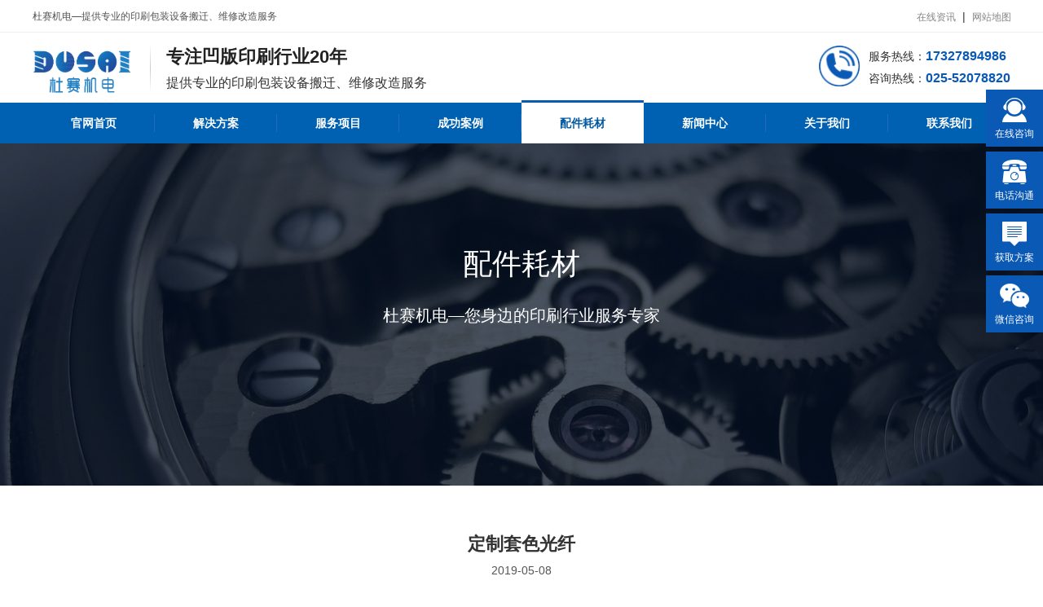

--- FILE ---
content_type: text/html; charset=utf-8
request_url: http://www.dusei.com.cn/product/index/id/29.html
body_size: 3519
content:
<!DOCTYPE HTML>
<html>
<head>
	<meta charset="UTF-8">
<title>定制套色光纤-凹版印刷机维修|凹版印刷机保养|凹版印刷机搬迁|南京杜赛机电设备有限公司</title>
<meta name="keywords" content='凹版印刷机,凹版印刷机维修,凹版印刷机保养,凹版印刷机搬迁,复合机维修,复合机改造,淋膜机维修,淋膜机改造'>
<meta name="description" content="南京杜赛机电专业从事进口及国产凹版印刷机、复合机、涂布机、淋膜机等印刷包装设备的一体化服务，为印刷包装企业提供“科学，高效，安全，专业”的解决方案，咨询电话:17327894986">

<!--css-->
<link rel="stylesheet" href="/Public/Home/css/bootstrap.min.css">
<link rel="stylesheet" href="/Public/Home/css/common.css">
<link rel="stylesheet" href="/Public/Home/css/site.css">
<!--js-->
<script src="/Public/Home/js/jquery-1.10.2.min.js"></script>
<script src="/Public/Home/js/bootstrap.min.js"></script>
<script src="/Public/Home/js/jquery.SuperSlide.2.1.1.js"></script>





<!-- 页面header钩子，一般用于加载插件CSS文件和代码 -->

</head>
<body>
	<!-- 头部 -->
	<!--top-->
<div class="top clearfix">
	<div class="topCon">
		<p>杜赛机电—提供专业的印刷包装设备搬迁、维修改造服务</p>
		<div>
			<a href="/news/index.html">在线资讯</a>&nbsp;&nbsp;|&nbsp;&nbsp;<a href="/sitemap.html">网站地图</a>
		</div>
	</div>
</div>

<!--logo-->
<div class="logo clearfix">
	<div class="left">
		<a href="/index/index.html"><img src="/Public/Home/images/logo.png" alt=""></a>
		<div>
			<!-- <span>专业企业物流配送</span>-->
			<span>专注凹版印刷行业20年</span>
			<p>提供专业的印刷包装设备搬迁、维修改造服务</p>
		</div>
	</div>
	<div class="right">
		<div class="tel">
			<img src="/Public/Home/images/tel.png" alt="">
			<div>
				<p>服务热线：<span>17327894986</span></p>
				<p>咨询热线：<span>025-52078820</span></p>
			</div>
		</div>
	</div>
</div>

<!--nav-->
<div class="navlist">
	<ul class="clearfix">
		<li class="navitem active">
					<a href="/index/index.html" target="">官网首页</a>
									</li><li class="navitem ">
					<a href="/solution/index.html" target="">解决方案</a>
									</li><li class="navitem ">
					<a href="/project/index.html" target="">服务项目</a>
					<ul class="sub-nav">
			                <li><a href="/project/index/sub/ser1.html#ser1">设备系统改造</a></li><li><a href="/project/index/sub/ser2.html#ser2">设备搬迁安装</a></li><li><a href="/project/index/sub/ser3.html#ser3">设备维修保养</a></li><li><a href="/project/index/sub/ser4.html#ser4">其他服务项目</a></li>			            </ul>				</li><li class="navitem ">
					<a href="/case/index.html" target="">成功案例</a>
					<ul class="sub-nav">
			                <li><a href="/case/index/sub/case2.html#case2">改造升级案例</a></li><li><a href="/case/index/sub/case1.html#case1">搬迁安装案例</a></li><li><a href="/case/index/sub/case3.html#case3">维修保养案例</a></li>			            </ul>				</li><li class="navitem ">
					<a href="/product/index.html" target="">配件耗材</a>
					<ul class="sub-nav">
			                <li><a href="/product/index/sub/pro1.html#pro1">配套耗材</a></li><li><a href="/product/index/sub/pro2.html#pro2">设备配件</a></li>			            </ul>				</li><li class="navitem ">
					<a href="/news/index.html" target="">新闻中心</a>
					<ul class="sub-nav">
			                <li><a href="/news/index/sub/news1.html#news1">杜赛快讯</a></li><li><a href="/news/index/sub/news2.html#news2">行业新闻</a></li><li><a href="/news/index/sub/news3.html#news3">行业百科</a></li>			            </ul>				</li><li class="navitem ">
					<a href="/about/index.html" target="">关于我们</a>
									</li><li class="navitem ">
					<a href="/contact/index.html" target="">联系我们</a>
									</li>	</ul>
</div>
	<!-- /头部 -->
	
	<!-- 主体 -->
	

<!--banner-->
<div class="p-banner">
	<img src="/Uploads/Picture/2019-05-12/5cd82f4dee2ef.jpg" alt="">
	<div class="info">
		<h3>配件耗材</h3>
		<p>杜赛机电—您身边的印刷行业服务专家</p>
	</div>
</div>



	<div class="detail-box">
			<div class="box">
				<div class="detail-tit">
					<h3>定制套色光纤</h3>
					<p>2019-05-08</p>
				</div>
				<div class="detail-content"><div style="text-align:center;">
	<img alt="" src="/Uploads/Editor/2019-05-17/5cde629ea8e22.jpg" /> 
</div>
<p style="font-size:18px;color:#333333;font-family:;">
	<a href="/" target="_self"><span style="font-family:宋体;font-size:14px;">套色光纤</span></a><span style="font-family:宋体;font-size:14px;"><span>是套色系统的重要组成部分，原装进口的光纤价格高，我公司根据其性能研制了</span>DUSEI<span>系列可替代光纤，具有是透光性强、表面牢固、耐腐蚀、不易破裂、使用寿命长等特点。</span></span>
</p>
<p style="font-size:18px;color:#333333;font-family:;">
	&nbsp;
</p>
<p style="font-size:18px;color:#333333;font-family:;">
	<span style="font-family:宋体;font-size:14px;"><strong>产品优势：</strong></span> 
</p>
<p style="font-size:18px;color:#333333;font-family:;">
	<span style="font-family:宋体;font-size:14px;">1.<span>透光性强； &nbsp;&nbsp;</span></span> 
</p>
<p style="font-size:18px;color:#333333;font-family:;">
	<span style="font-family:宋体;font-size:14px;">2.<span>表面牢固； &nbsp;&nbsp;&nbsp;&nbsp;&nbsp;&nbsp;&nbsp;</span></span> 
</p>
<p style="font-size:18px;color:#333333;font-family:;">
	<span style="font-family:宋体;font-size:14px;">3.<span>耐腐蚀；</span></span> 
</p>
<p style="font-size:18px;color:#333333;font-family:;">
	<span style="font-family:宋体;font-size:14px;">4.<span>不易破裂； &nbsp;&nbsp;</span></span> 
</p>
<p style="font-size:18px;color:#333333;font-family:;">
	<span style="font-family:宋体;font-size:14px;">5.<span>使用寿命长； &nbsp;&nbsp;&nbsp;</span></span> 
</p>
<p style="font-size:18px;color:#333333;font-family:;">
	<span style="font-family:宋体;font-size:14px;">6.<span>性价比高；</span></span> 
</p>
<p style="font-size:18px;color:#333333;font-family:;">
	<span style="font-family:宋体;font-size:14px;">7.<span>维修方便。</span></span>
</p>
<p style="font-size:18px;color:#333333;font-family:;">
	&nbsp;
</p>
<p style="font-size:18px;color:#333333;font-family:;">
	<span style="font-family:宋体;font-size:14px;"><strong>适用范围：</strong></span> 
</p>
<p style="font-size:18px;color:#333333;font-family:;">
	<span style="font-family:宋体;font-size:14px;">BOBST<span>（博斯特）、</span><span style="font-family:Calibri;">TAIYO</span><span>（太洋）<span style="background-color:#FFFFFF;color:#333333;font-family:宋体;font-size:14px;font-style:normal;font-weight:400;text-decoration:none;">、</span>佰仕达<span style="background-color:#FFFFFF;color:#333333;font-family:宋体;font-size:14px;font-style:normal;font-weight:400;text-decoration:none;">、</span>贝加莱等，并提供原装及定制服务。</span></span> 
</p></div>
			</div>
		</div>

		

<a href="/product/index.html" class="nav_id" style="display: none;">配件耗材</a>
	<!-- /主体 -->

	<!-- 底部 -->
	<!--footer-->
<div class="footer">
  <div class="box clearfix">
    <div class="fleft">
      <img src="/Public/Home/images/flogo.png" alt="">
      <div class="ftel">
        <p>025-52078820</p>
      </div>
    </div>
    <div class="fcenter">
      <div>
        <a href="/project/index.html#sbzlgz">设备张力改造</a>
        <a href="/project/index.html#sbbqaz">设备搬迁安装</a>
        <a href="/project/index.html#sbwxby">设备维修保养</a>
        <a href="/project/index.html#qtfwxm">其他服务项目</a>
        <a href="/about/index.html">关于杜赛</a>
        <a href="/contact/index.html">联系杜赛</a>
      </div>
      <p>南京杜赛机电设备有限公司 版权所有 All Rghts Reserved</p>
      <p>备案号：<a href="http://beian.miit.gov.cn " target="_blank">苏ICP备17037484号-1</a></p>
      <p> 网站由<a href="http://www.yiansoft.cn" target="_blank">南京忆安网络科技有限公司</a>提供技术支持</p>
    </div>
    <div class="fright">
      <div class="clearfix" style="margin-top:10px">
        <img src="/Public/Home/images/ewm.jpg" alt="" style="float: left">
        <img src="/Public/Home/images/ewm2.jpg" alt="" style="float: right">
      </div>
      
      <p>扫描二维码 <br> 关注我们</p>
    </div>
  </div>
</div>

<!--固定悬浮框-->
<div class="fix-box">
  <ul>
    <li>
      <a href="http://p.qiao.baidu.com/cps2/chatIndex?reqParam=%7B%22from%22%3A0%2C%22sid%22%3A%22-100%22%2C%22tid%22%3A%22422446%22%2C%22ttype%22%3A1%2C%22siteId%22%3A%2212237669%22%2C%22userId%22%3A%2225857117%22%2C%22pageId%22%3A0%7D" target="_blank">
        <img src="/Public/Home/images/fix_icon1.png" alt="">
        <h3>在线咨询</h3>
      </a>
    </li>
    <li>
      <a href="/contact/index.html">
        <img src="/Public/Home/images/fix_icon2.png" alt="">
        <h3>电话沟通</h3>
      </a>
    </li>
    <li>
      <a href="/solution/index.html">
        <img src="/Public/Home/images/fix_icon3.png" alt="">
        <h3>获取方案</h3>
      </a>
    </li>
    <li>
      <a href="javascript:;">
        <img src="/Public/Home/images/fix_icon4.png" alt="">
        <h3>微信咨询</h3>
      </a>
			<p class="fewm">
				<img src="/Public/Home/images/ewm.jpg" alt="">
			</p>
    </li>
  </ul>
</div>

<script type="text/javascript">
	//导航状态
	$(".navlist ul li a").each(function(){
		if($.trim($(this).text()) == $.trim($('.nav_id').text())){
			$(this).parent('li').addClass('active');
			$(this).parent('li').siblings().removeClass("active");
		}
		if(window.location.href.indexOf($(this).attr("href"))!=-1){
			$(this).parent('li').addClass('active');
			$(this).parent('li').siblings().removeClass("active");
		}
	})
	//一级分类
	$('.pnews-nav a').each(function(){
		if(window.location.href.indexOf($(this).attr("href"))!=-1){
			$(this).addClass("active");
			$(this).siblings().removeClass("active");
		}
	})
</script>

<script>
var _hmt = _hmt || [];
(function() {
  var hm = document.createElement("script");
  hm.src = "https://hm.baidu.com/hm.js?deee133f01f67d0b1ee0be222f69edfe";
  var s = document.getElementsByTagName("script")[0]; 
  s.parentNode.insertBefore(hm, s);
})();
</script>
<script type="text/javascript">
(function(){
	var ThinkPHP = window.Think = {
		"ROOT"   : "", //当前网站地址
		"APP"    : "", //当前项目地址
		"PUBLIC" : "/Public", //项目公共目录地址
		"DEEP"   : "/", //PATHINFO分割符
		"MODEL"  : ["2", "1", "html"],
		"VAR"    : ["m", "c", "a"]
	}
})();
</script>
 <!-- 用于加载js代码 -->
<!-- 页面footer钩子，一般用于加载插件JS文件和JS代码 -->
<div class="hidden"><!-- 用于加载统计代码等隐藏元素 -->
	
</div>

	<!-- /底部 -->
</body>
</html>

--- FILE ---
content_type: text/css
request_url: http://www.dusei.com.cn/Public/Home/css/common.css
body_size: 476
content:
* {
    font-family: 'Microsoft YaHei',STHeiti,Verdana,Arial,Tahoma,'sans-serif';
}

ul, li {
    list-style: none;
    padding: 0;
    margin: 0;
}

a {
    text-decoration: none;
    color: #666;
    /*-webkit-transition: all .2s cubic-bezier(.4, 0, .2, 1);
    -moz-transition: all .2s cubic-bezier(.4, 0, .2, 1);
    -ms-transition: all .2s cubic-bezier(.4, 0, .2, 1);
    -o-transition: all .2s cubic-bezier(.4, 0, .2, 1);
    transition: all .2s cubic-bezier(.4, 0, .2, 1);*/
}
html,body{
    height: 100%;
}
body{
    width: 100%;
    overflow-x: hidden;
}
a:hover {
    text-decoration: none;
}
a:focus {
    outline: none;
    text-decoration: none;
}
.clearfix{
    zoom: 1;
}
.clearfix:before,
.clearfix:after{
    content: '';
    display: block;
    height: 0;
    clear: both;
}
.box{
    width: 1200px;
    margin: 0 auto;
}
.title{
    text-align: center;
    padding: 40px 0;
}
.title h3{
    font-size: 32px;
    margin: 0 0 10px;
    color: #333;
    font-weight: bold;
}
.title h3 span{
    color: #f0ad4e;
}
.title h3 span.num{
    font-style: italic;
    font-size: 40px;
}
.title p{
    font-size: 18px;
    color: #666;
}








--- FILE ---
content_type: text/css
request_url: http://www.dusei.com.cn/Public/Home/css/site.css
body_size: 5548
content:
/*top*/
.top{
    width: 100%;
    height: 40px;
    line-height: 40px;
    border-bottom: 1px solid #efefef;
}
.topCon{
    max-width: 1201px;
    margin: 0 auto;
}
.topCon p{
    font-size: 12px;
    color: #545454;
    float: left;
    margin: 0;
}
.topCon div{
    float: right;
}
.topCon div a{
    color: #858585;
    font-size: 12px;
    text-decoration: none;
}
.topCon div a:hover{
    color: #0068bf;
}
/*logo*/
.logo{
    width: 1200px;
    margin: 0 auto;
}
.logo .left{
    display: inline-block;
}
.logo .left img{
    width: 120px;
}
.logo .left div{
    vertical-align: middle;
    font-size: 24px;
    padding-left: 20px;
    display: inline-block;
    margin-left: 20px;
    position: relative;
}
.logo .left div::before{
    content: '';
    position: absolute;
    top: 0;
    bottom: 0;
    left: 0;
    width: 1px;
    background: linear-gradient(to bottom, #fff, #ccc, #fff);
}
.logo .left div span{
    font-size: 22px;
    font-weight: bold;
    color: #222;
    display: block;
}
.logo .left div p{
    margin: 6px 0 0;
    font-size: 16px;
    color: #333;
}
.logo .right{
    float: right;
}
.logo .tel{
    margin-top: 15px;
}
.logo .tel img{
    vertical-align: top;
    margin-right: 2px;
    width: 50px;
}
.logo .tel div{
    display: inline-block;
    padding-top: 2px;
    padding-left: 5px;
}
.logo .tel div p{
    font-size: 14px;
    margin: 0 0 5px;
    color: #333;
}
.logo .right p span{
    font-size: 16px;
    color: #0a59b5;
    font-weight: bold;
}
/*nav*/
.navlist{
    background: #0061b2;
    height: 50px;
}
.navlist>ul{
    width: 1200px;
    margin: 0 auto;
}
.navitem{
    float: left;
    position: relative;
}
.navitem>a{
    display: block;
    width: 150px;
    height: 50px;
    line-height: 50px;
    text-align: center;
    font-size: 14px;
    color: #fff;
    position: relative;
    font-weight: bold;
}
.navitem>a::before{
    content: '';
    position: absolute;
    top: -3px;
    left: 0;
    right: 0;
    height: 3px;
    background: #0a59b5;
    opacity: 0;
}
.navitem>a::after{
    content: '';
    position: absolute;
    top: 14px;
    right: 0;
    height: 22px;
    width: 1px;
    background: #236abd;
}
.navitem:last-child>a::after,
.navitem>a:hover::after,
.navitem.active>a::after{
    display: none;
}
.navitem>a:hover,
.navitem.active>a{
    color: #0059a2;
    background: #FFFFFF;
}
.navitem>a:hover::before,
.navitem.active>a::before{
    opacity: 1;
}
.sub-nav{
    position: absolute;
    top: 100%;
    left: 0;
    right: 0;
    z-index: 100;
    background: #0061b2;
    display: none;
}
.sub-nav li a{
    height: 50px;
    line-height: 50px;
    display: block;
    text-align: center;
    color: #fff;
}
.sub-nav li:hover a,
.sub-nav li.active a{
    color: #0059a2;
    background: #fff;
}
.navitem:hover .sub-nav{
    display: block;
}

/*banner*/
.banner-box{
    min-width: 1200px;
}
.banner-box img{
	width:100%;
    height: 420px !important;  /*暂定 删除*/
}
.banner-info{
    position: absolute;
    top: 0;
    left: 0;
    right: 0;
    bottom: 0;
    max-width: 1200px;
    margin: 0 auto;
    color: #fff;
    text-align: center;
    padding-top: 80px;
}
.banner-info h4{
    font-size: 22px;
    margin: 0 0 30px;
}
.banner-info h2{
    font-size: 55px;
    font-weight: bold;
    margin: 0 0 50px;
}
.banner-info a{
    display: block;
    width: 160px;
    height: 40px;
    line-height: 40px;
    text-align: center;
    color: #fff;
    -webkit-border-radius: 6px;
    -moz-border-radius: 6px;
    border-radius: 6px;
    background: #fead11;
    margin: 0 auto;
    font-size: 18px;
}

/*search*/
.search{
    height: 60px;
    margin: 0 auto;
    overflow: hidden;
    background: #fff;
    border-bottom: 1px solid #e1e1e1;
    border-top: 1px solid #e1e1e1;
}
.search-box{
    max-width: 1200px;
    margin: 0 auto;
    padding-left: 10px;
}
.search-box p{
    color: #666;
    height: 60px;
    line-height: 60px;
    float: left;
    margin: 0;
    width: 50%;
    overflow: hidden;
    white-space: nowrap;
    text-overflow: ellipsis;
    font-size: 14px;
}
.search-box p b{
    color: #0a59b5;
}
.search-box p a{
    color: #666;
    text-decoration: none;
    padding: 0 5px;
}
.search-box p a:hover{
    color: #0a59b5;
}
.search-box .fs{
    padding-right: 10px;
    float: right;
    width: 43%;
}
.search-box .fs form{
    width: 100%;
    margin-top: 12px;
}
.fs input{
    color: #666;
    padding-left: 10px;
    outline: none;
    border-bottom-left-radius: 5px;
    border-top-left-radius: 5px;
    border: 1px solid #ccc;
    float: none !important;
}
.fs button{
    color: #666;
    outline: none;
}

/*服务项目*/
.service-container{
    background: url("../images/ser-bg.jpg") no-repeat;
    background-size: 100% 100%;
    padding-bottom: 60px;
}
.ser-list li{
    float: left;
    width: 280px;
    height: 380px;
    overflow: hidden;
    margin-right: 26px;
    position: relative;
    background: #fff;
    border: 1px solid #e8e8e8;
    padding: 50px 40px;
    -webkit-border-radius: 4px;
    -moz-border-radius: 4px;
    border-radius: 4px;
}
.ser-list li:last-child{
    margin-right: 0;
}
.ser-list li .info{
    text-align: center;
}
.ser-list li .info img{
    display: block;
    margin: 0 auto;
}
.ser-list li .info h3{
    font-size: 24px;
    font-weight: bold;
    color: #333;
    margin: 30px 0 20px;
}
.ser-list li .info p{
    font-size: 14px;
    line-height: 24px;
    display: -webkit-box;
    -webkit-box-orient: vertical;
    -webkit-line-clamp: 3;
    overflow: hidden;
    color: #333;
}
.ser-list li .mask{
    display: none;
    position: absolute;
    top: 0;
    left: 0;
    right: 0;
    bottom: 0;
    padding: 60px;
    background: #fff;
    z-index: 300;
}
.ser-list li .mask h3{
    text-align: center;
    font-size: 24px;
    font-weight: bold;
    color: #333;
    margin: 0 0 40px;
}
.ser-list li .mask p{
    position: relative;
    padding-left: 15px;
}
.ser-list li .mask p a{
    font-size: 14px;
    color: #333;
}
.ser-list li .mask p a:hover{
    color: #0a59b5;
}
.ser-list li .mask p::before{
    content: '';
    position: absolute;
    left: 0;
    top: 50%;
    margin-top: -3px;
    width: 6px;
    height: 6px;
    background: #0a59b5;
    -webkit-border-radius: 50% ;
    -moz-border-radius: 50% ;
    border-radius: 50% ;
}
.ser-list li .mask>a{
    display: block;
    margin: 0 auto;
    width: 100px;
    height: 30px;
    line-height: 30px;
    background: #0a59b5;
    color: #fff;
    -webkit-border-radius: 4px;
    -moz-border-radius: 4px;
    border-radius: 4px;
    text-align: center;
    position: absolute;
    left: 0;
    right: 0;
    bottom: 70px;
}
.ser-list li:hover .mask{
    display: block;
}

/*痛点*/
.td-list li{
    float: left;
    width: 300px;
    text-align: center;
    padding: 25px 40px;
    border-right: 1px solid #f1f1f1;
}
.td-list li:last-child{
    border-right: none;
}
.td-list li h2{
    font-size: 38px;
    font-weight: bold;
    color: #0a59b5;
    margin: 0 0 20px;
}
.td-list li h4{
    font-size: 20px;
    font-weight: bold;
    color: #0a59b5;
    margin: 0 0 30px;
}
.td-list li p{
    font-size: 14px;
    color: #333;
    line-height: 24px;
    height: 48px;
    display: -webkit-box;
    -webkit-box-orient: vertical;
    -webkit-line-clamp: 2;
    overflow: hidden;
}
.td-bottom{
    height: 45px;
    line-height: 45px;
    display: block;
    margin: 30px auto 50px;
    color: #fff;
    background: #0a59b5;
    border-radius: 40px;
    width: 900px;
    font-size: 16px;
    text-align: center;
}
.td-bottom a{
    float: right;
    width: 180px;
    line-height: 45px;
    background: #f0ad4e;
    -webkit-border-radius: 40px;
    -moz-border-radius: 40px;
    border-radius: 40px;
    position: relative;
    right: -1px;
    color: #fff;
}

/*解决方案*/
.solution-container{
    text-align: center;
    background: url("../images/solution-bg.jpg") no-repeat;
    background-size: 100% 100%;
    padding-top: 60px;
}
.solution-container .tit h4{
    font-size: 18px;
    color: #fffefe;
    margin: 0 0 15px;
}
.solution-container .tit h3{
    font-size: 32px;
    font-weight: bold;
    color: #fff;
    margin: 0 0 50px;
}
.solution-container .tit h3 span{
    color: #fead11;
}
.solution-list{
    max-width: 1010px;
    margin: 0 auto;
}
.solution-list li{
    float: left;
    width: 200px;
    height: 200px;
    text-align: center;
    background: #fff;
    -webkit-border-radius: 50%;
    -moz-border-radius: 50%;
    border-radius: 50%;
    margin-right: 70PX;
}
.solution-list li p{
    font-size: 16px;
    line-height: 28px;
    width: 130px;
    margin: 50px auto 0;
}
.solution-list li:last-child{
    margin-right: 0;
}
.solution-list li span{
    color: #fc0d0d;
}
.solu-bottom{
    padding: 40px 0;
    width: 560px;
    margin: 0 auto;
}
.solu-tel{
    width: 360px;
    background: url("../images/solution_tel.png") no-repeat left;
    background-size: auto 80%;
    color: #fff;
    padding-left: 40px;
    margin: 0 auto;
    height: 40px;
    line-height: 40px;;
}
.solu-tel span{
    font-size: 18px;
    color: #e1e1e1;
    float: left;
}
.solu-tel h3{
    float: left;
    font-weight: bold;
    margin: 0;
    line-height: 40px;
    font-size: 30px;
}
.solu-bottom a{
    display: block;
    width: 240px;
    height: 40px;
    line-height: 40px;
    text-align: center;
    color: #fff;
    -webkit-border-radius: 6px;
    -moz-border-radius: 6px;
    border-radius: 6px;
    background: #fead11;
    margin: 5px auto 30px;
    font-size: 16px;
    position: relative;
    top: 5px;
}

/*优势*/
.advan-container{
    background: url("../images/advan-bg.jpg") no-repeat;
    background-size: 100% 100%;
}
.advan-con{
    padding: 20px 0 40px;
}
.advan-item{
    float: left;
    width: 600px;
    padding: 0 50px;
}
.advan-item li{
    margin-bottom: 25px;
}
.advan-item li>span{
    float: left;
    width: 55px;
    height: 70px;
    background: #0a59b5;
    text-align: center;
    color: #fff;
    font-size: 36px;
    line-height: 60px;
    border-bottom: 10px solid #f0ad4e;
    margin-right: 25px;
}
.advan-item li .info{
    float: left;
    width: 420px;
}
.advan-item li .info h3{
    font-size: 20px;
    font-weight: bold;
    color: #0a59b5;
    margin: 4px 0 10px;
}
.advan-item li .info p{
    font-size: 14px;
    line-height: 22px;
    color: #333;
    margin: 0;
}
.advan-item li .info p span{
    color: #0a59b5;
    font-weight: bold;
}
.advan-item img{
    display: block;
    max-width: 100%;
    margin: 0 auto;
}
.advan-two ul{
    padding-top: 110px;
}

/*过渡框*/
.gd-container{
    padding: 40px 0;
    background: url("../images/gd-bg.jpg") no-repeat;
    background-size: 100% 100%;
}
.gd-container .left{
    float: left;
}
.gd-container .left span{
    float: left;
    font-size: 78px;
    line-height: 60px;
    color: #f0ad4e;
    margin-right: 5px;
}
.gd-container .left h3{
    font-size: 30px;
    color: #f0ad4e;
    font-weight: bold;
    margin: 0 0 5px;
}
.gd-container .left p{
    font-size: 20px;
    color: #fff;
}
.gd-container .left>p{
    color: #fff;
    font-size: 16px;
    margin: 20px 0 0;
}
.gd-container .right{
    float: right;
}
.gd-container .right .tel{
    width: 280px;
    background: url(../images/solution_tel.png) no-repeat left;
    color: #fff;
    padding-left: 60px;
    text-align: left;
}
.gd-container .right .tel span{
    font-size: 14px;
}
.gd-container .right .tel h3{
    font-weight: bold;
    margin: 5px 0 15px;
    font-size: 28px;
}
.gd-container .right a{
    display: block;
    width: 250px;
    height: 40px;
    line-height: 40px;
    text-align: center;
    color: #fff;
    -webkit-border-radius: 6px;
    -moz-border-radius: 6px;
    border-radius: 6px;
    background: #fead11;
    margin: 0 auto;
    font-size: 16px;
}

/*合作案例*/
.case-container{

}
.case-slide .hd{
    text-align: center;
}
.case-slide .hd li{
    display: inline-block;
    width: 160px;
    height: 40px;
    line-height: 40px;
    margin: 0 15px;
    font-size: 14px;
    background: #0a59b5;
    color: #fff;
    cursor: pointer;
}
.case-slide .hd li.more{
    background: #373737;
}
.case-slide .hd li.more a{
    color: #fff;
}
.case-slide .bd{
    margin-top: 40px;
}
.case-slide .bd li{
    height: 560px;
    overflow: hidden;
}
.case-slide .bd li img{
    display: block;
    width: 100%;
}
.case-slide .bd li .left{
    float: left;
    width: 800px;
    border: 1px solid #e1e1e1;
    padding: 15px;
    height: 560px;
    border-right: none;
}
.case-slide .bd li .left .con{
    float: left;
    width: 420px;
}
.case-slide .bd li .left h3{
    font-size: 18px;
    font-weight: bold;
    color: #333;
    height: 50px;
    line-height: 60px;
    width: 100%;
    overflow: hidden;
    white-space: nowrap;
    text-overflow: ellipsis;
    margin: 0;
}
.case-slide .bd li .left p{
    font-size: 14px;
    color: #666;
    margin: 0;
    width: 100%;
    overflow: hidden;
    white-space: nowrap;
    text-overflow: ellipsis;
}
.case-slide .bd li .left .link{
    float: right;
    padding-top: 25px;
    width: 260px;
    text-align: right;
}
.case-slide .bd li .left a{
    display: inline-block;
    width: 100px;
    height: 35px;
    line-height: 35px;
    text-align: center;
    color: #fff;
    -webkit-border-radius: 6px;
    -moz-border-radius: 6px;
    border-radius: 6px;
    margin-left: 20px;
}
.case-slide .bd li .left a.zixun{
    background: #f0ad4e;
}
.case-slide .bd li .left a.detail{
    background: #0a59b5;
}
.case-slide .bd li .right{
    height: 560px;
    float: right;
    width: 400px;
    border: 1px solid #e1e1e1;
    padding: 15px;
}
.case-slide .bd li .ritem{
    position: relative;
    height: 257px;
}
.case-slide .bd li .ritem:first-child{
    margin-bottom: 15px;
}
.case-slide .bd li .ritem img{
    display: block;
    height: 257px;
    width: 100%;
}
.case-slide .bd li .ritem .info{
    position: absolute;
    bottom: 0;
    left: 0;
    right: 0;
    height: 60px;
    background: rgba(0,0,0,.4);
    padding: 0 10px;
    opacity: 0;
    -webkit-transition: all .2s linear;
    -moz-transition: all .2s linear;
    -ms-transition: all .2s linear;
    -o-transition: all .2s linear;
    transition: all .2s linear;
}
.case-slide .bd li .ritem h3{
    font-size: 17px;
    font-weight: bold;
    height: 35px;
    line-height: 35px;
    width: 100%;
    overflow: hidden;
    white-space: nowrap;
    text-overflow: ellipsis;
    margin: 0;
    color: #fff;
}
.case-slide .bd li .ritem p{
    font-size: 14px;
    color: #fff;
    width: 100%;
    overflow: hidden;
    white-space: nowrap;
    text-overflow: ellipsis;
    height: 20px;
}
.case-slide .bd li .ritem:hover .info{
    opacity: 1;
}


/*最新资讯*/
.news-container{
    background: #ececec;
    padding: 50px 0;
    margin-top: 65px;
}
.news-left{
    float: left;
    width: 800px;
}
.news-container .tit{
    height: 45px;
    line-height: 45px;
    background: #fff;
    border-bottom: 1px solid #e8e8e8;
    padding-right: 10px;
}
.news-container .tit h3{
    float: left;
    margin: 0;
    max-width: 80%;
}
.news-container .tit h3 a,
.news-right .tit h3{
    float: left;
    width: 110px;
    height: 45px;
    line-height: 45px;
    color: #333;
    font-weight: bold;
    font-size: 18px;
    text-align: center;
}
.news-container .tit li{
    float: left;
    width: 110px;
    height: 45px;
    line-height: 45px;
    color: #333;
    font-weight: bold;
    font-size: 18px;
    text-align: center;
    cursor: pointer;
}
.news-container .tit li.on{
    background: #0a59b5;
    color: #fff;
}
.news-container .tit ul>a{
    float: right;
    color: #0a59b5;;
}
.news-left .tit h3 a.active,
.news-left .tit h3 a:hover{
    background: #0a59b5;
    color: #fff;
}
.news-container .tit>a{
    float: right;
    color: #0a59b5;
    font-weight: bold;
}
.nl-con{
    border: none;
    padding: 15px;
    height: 390px;
    overflow: hidden;
    background: #fff ;
}
.nl-left{
    float: left;
    width: 370px;
    background: #fff;
}
.nl-left img{
    display: block;
    width: 100%;
}
.nl-left .info h3{
    font-size: 16px;
    font-weight: bold;
    color: #333;
    height: 55px;
    line-height: 65px;
    margin: 0;
    width: 100%;
    overflow: hidden;
    white-space: nowrap;
    text-overflow: ellipsis;
}
.nl-left .info p{
    font-size: 14px;
    color: #666;
    line-height: 22px;
    height: 48px;
    display: -webkit-box;
    -webkit-box-orient: vertical;
    -webkit-line-clamp: 2;
    overflow: hidden;
}
.nl-left .info a{
    float: right;
    color: #0a59b5;
}
.nl-con ul{
    float: right;
    width: 370px;
}
.nl-con li{
    height: 45px;
    line-height: 45px;
    border-bottom: 1px dashed #e1e1e1;
}
.nl-con li h3{
    float: left;
    margin: 0;
    width: 270px;
}
.nl-con li h3 a{
    font-size: 14px;
    color: #666;
    height: 45px;
    line-height: 45px;
    width: 100%;
    overflow: hidden;
    white-space: nowrap;
    text-overflow: ellipsis;
    display: block;
}
.nl-con li h3 a:hover{
    color: #0a59b5;
}
.nl-con li span{
    float: right;
    width: 80px;
    font-size: 14px;
    color: #666;
}
.news-right{
    float: right;
    width: 350px;
}
.news-right .tit h3{
    color: #0a59b5;
}
.nr-con{
    height: 390px;
    overflow: hidden;
    border: none;
    background: #fff;
    padding: 15px;
}
.nr-con li h3{
    font-size: 16px;
    color: #333;
    font-weight: bold;
    height: 40px;
    line-height: 40px;
    position: relative;
    margin: 0;
    padding-left: 30px;
    width: 100%;
    overflow: hidden;
    white-space: nowrap;
    text-overflow: ellipsis;
}
.nr-con li h3::before{
    content: 'Q';
    position: absolute;
    width: 24px;
    height: 24px;
    left: 0;
    top: 50%;
    margin-top: -12px;
    -webkit-border-radius: 50%;
    -moz-border-radius: 50%;
    border-radius: 50%;
    color: #fff;
    font-size: 16px;
    text-align: center;
    line-height: 24px;
    background: #0a59b5;
}
.nr-con li p{
    font-size: 14px;
    color: #666;
    line-height: 24px;
    height: 72px;
    display: -webkit-box;
    -webkit-box-orient: vertical;
    -webkit-line-clamp: 3;
    overflow: hidden;
    position: relative;
    padding-left: 30px;
}
.nr-con li p::before{
    content: 'A';
    position: absolute;
    width: 24px;
    height: 24px;
    left: 0;
    top: 15px;
    margin-top: -12px;
    -webkit-border-radius: 50%;
    -moz-border-radius: 50%;
    border-radius: 50%;
    color: #fff;
    font-size: 16px;
    text-align: center;
    line-height: 24px;
    background: #373737;
}

/*合作伙伴*/
.partner-container{
    padding: 0 0 30px;
}
.partner-slide>a{
    position: absolute;
    top: 30%;
    width: 40px;
    height: 40px;
    cursor: pointer;
}
.partner-slide>a.partner-prev{
    left: -50px;
    background: url("../images/prev.png") no-repeat;
    background-size: 100% 100%;
}
.partner-slide>a.partner-next{
    right: -50px;
    background: url("../images/next.png") no-repeat;
    background-size: 100% 100%;
}
.partner-slide>a.partner-prev:hover{
    background: url("../images/prev_a.png") no-repeat;
    background-size: 100% 100%;
}
.partner-slide>a.partner-next:hover{
    background: url("../images/next_a.png") no-repeat;
    background-size: 100% 100%;
}
.partner-slide{
    width: 1200px;
    position: relative;
}
.partner-slide .tempWrap{
    width: 1200px !important;
    overflow: hidden;
}
.partner-slide .bd li{
    float: left;
    width: 215px;
    margin-right: 25px;
}
.partner-slide .bd li a{
    display: block;
}
.partner-slide .bd li a img{
    display: block;
    width: 100%;
    border: 1px solid #e1e1e1;
    height:103px;
}
.partner-slide .bd li h3{
    font-size: 15px;
    color: #333;
    text-align: center;
    margin: 0;
    height: 40px;
    line-height: 40px;
}

/*友情链接*/
.link-container{
    padding: 30px 0;
}
.link-container span{
    height: 40px;
    line-height: 40px;
    text-align: center;
    color: #fff;
    background: #0a59b5;
    display: inline-block;
    width: 80px;
    margin-right: 20px;
}
.link-container a{
    font-size: 14px;
    color: #333;
    padding-right: 10px;
    border-right: 1px solid #888;
    margin-right: 10px;
    height: 16px;
    line-height: 16px;
    display: inline-block;
}
.link-container a:last-child{
    border-right: none;
}
.link-container a:hover{
    color: #0a59b5;
}

/*footer*/
.footer{
    background: #373737;
    padding: 40px 0;
}
.fleft{
    float: left;
    width: 260px;
    text-align: center;
}
.fleft img{
    display: block;
    margin-bottom: 15px;
}
.fleft .ftel{
    background: url(../images/solution_tel.png) no-repeat left;
    -webkit-background-size: auto 100%;
    background-size: auto 100%;
    color: #fff;
    padding-left: 40px;
    display: inline-block;
}
.fleft .ftel span{
    font-size: 14px;
}
.fleft .ftel p{
    font-weight: bold;
    font-size: 24px;
    margin: 0;
}
.fcenter{
    float: left;
    width: 650px;
    text-align: center;
    color: #aaa;
    border-left: 1px solid #666;
    border-right: 1px solid #666;
    padding-bottom: 20px;
}
.fcenter div{
    padding: 20px 0 30px;
}
.fcenter a{
    display: inline-block;
    padding: 0 10px;
    border-right: 1px solid #666;
    color: #aaa;
    font-size: 14px;
    height: 16px;
    line-height: 16px;
}
.fcenter a:last-child{
    border-right: none;
}
.fcenter p{
    font-size: 14px;
    color: #aaa;
    margin: 0 0 20px;
}
.fright{
    float: right;
    width: 250px;    text-align: center;
}
.fright img{
    display: block;
    margin: 0 auto;
}
.fright p{
    font-size: 14px;
    line-height: 18px;
    margin: 10px 0 0;
    color: #aaa;
}
/*fix-box*/
.fix-box{
    position: fixed;
    right: 0;
    top: 110px;
    z-index: 1000;
}
.fix-box li{
    margin-bottom: 6px;
}
.fix-box li a{
    display: block;
    padding-top: 10px;
    background: #0a59b5;
    text-align: center;
    width: 70px;
    height: 70px;
    position: relative;
}
.fix-box li img{
    display: block;
    margin: 0 auto;
}
.fix-box li h3{
    font-size: 12px;
    margin: 8px 0 0;
    color: #fff;
}
.fix-box li a:hover{
    background: #fead11;
}
.fewm{
    position: absolute;
    right: 75px;
    bottom: 6px;
    width: 120px;
    height: 120px;
    padding: 5px;
    background: #fff;
    margin: 0;
    display: none;
}
.fewm img{
    display: block;
    width: 110px;
    height: 110px;
}
.fix-box li:hover .fewm{
    display: block;
}

/*service.html*/
.p-banner{
    position: relative;
}
.p-banner img{
    display: block;
    width: 100%;
    height: 420px;
}
.p-banner .info{
    position: absolute;
    left: 0;
    right: 0;
    bottom: 0;
    top: 0;
    text-align: center;
    color: #fff;
    padding-top: 10%;
}
.p-banner .info h3{
    font-size: 36px;
    margin: 0 0 30px;
}
.p-banner .info p{
    font-size: 20px;
}

/*服务项目*/
.pser-item{
}
.pser-item .box{
    padding: 50px;
}
.bg,
.bgf5{
    background: #F5F5F5;
}
.bgff{
    background: #fff;
}
.pser-left{
    float: left;
    width: 550px;
}
.pser-right{
    float: right;
    width: 550px;
}
.pser-item .info{
    padding-left: 40px;
    padding-top: 30px;
}
.pser-item .info h3{
    color: #0a59b5;
    font-size: 28px;
    font-weight: bold;
    margin: 0 0 15px;
}
.pser-item .info h4{
    font-size: 14px;
    line-height: 22px;
    color: #666;
    margin: 0 0 30px;
}
.pser-item .info p{
    position: relative;
    font-size: 16px;
    color: #333;
    padding-left: 20px;
}
.pser-item .info p::before{
    position: absolute;
    left: 0;
    top: 10px;
    width: 6px;
    height: 6px;
    -webkit-border-radius: 50%;
    -moz-border-radius: 50%;
    border-radius: 50%;
    background: #0a59b5;
    content: '';
}
.pser-item .info p a{
    font-size: 16px;
    color: #333;
}
.pser-item .info p a:hover{
    color: #0a59b5;
}
 .pser-item .info>a{
    display: block;
    width: 160px;
    height: 40px;
    line-height: 40px;
    -webkit-border-radius: 4px;
    -moz-border-radius: 4px;
    border-radius: 4px;
    background: #FEAD11;
    color: #fff;
    text-align: center;
    margin-top: 40px;
}

/*表单*/
.form-container{
    background: url("../images/form-bg.jpg") no-repeat;
    background-size: 100% 100%;
    margin-top: 50px;
    padding: 50px 0 30px;
}
.form-container .box{
    width: 900px;
    margin: 0 auto;
}
.form-container h3{
    font-size: 20px;
    color: #333;
    font-weight: bold;
    text-align: center;
    margin: 0 0 50px;
}
.p-form li{
    margin-bottom: 25px;
}
.input_01{
    display: block;
    float: left;
    width: 280px;
    height: 40px;
    line-height: 40px;
    -webkit-border-radius: 4px;
    -moz-border-radius: 4px;
    border-radius: 4px;
    padding-left: 10px;
    background: #fff;
    margin-right: 30px;
    border: 1px solid #e1e1e1;
}
.input_01:last-child{
    margin-right: 0;
}
.input_02{
    display: block;
    width: 900px;
    height: 40px;
    line-height: 40px;
    -webkit-border-radius: 4px;
    -moz-border-radius: 4px;
    border-radius: 4px;
    background: #fff;
    border: 1px solid #e1e1e1;
    padding-left: 10px;
}
.p-form li button{
    display: block;
    width: 180px;
    margin: 0 auto;
    height: 40px;
    line-height: 40px;
    background: #FEAD11;
    color: #fff;
    text-align: center;
    border: none;
    font-size: 16px;
    -webkit-border-radius: 5px;
    -moz-border-radius: 5px;
    border-radius: 5px;
}

/*solution.html*/
.solu-item.bgf5{
    padding-bottom: 60px;
}
.solu-item.bgff{
    padding-bottom: 60px;
}
.solu-item.bgff .solu-right{
    text-align: right;
}
.solu-tit{
    font-size: 28px;
    color: #222;
    margin: 0;
    padding: 60px 0;
    font-weight: bold;
    text-align: center;
}
.solu-left{
    float: left;
    width: 600px;
}

.solu-right{
    float: right;
    width: 600px;
}
.solu-info{

}
.solu-info h3{
    font-size: 20px;
    font-weight: bold;
    margin: 0 0 40px;
    color: #0a59b5;
}
.solu-info p{
    font-size: 14px;
    line-height: 24px;
    color: #333;
    position: relative;
    padding-left: 20px;
}
.solu-info p::before{
    content: '';
    position: absolute;
    left: 0;
    top: 10px;
    width: 6px;
    height: 6px;
    -webkit-border-radius: 50%;
    -moz-border-radius: 50%;
    border-radius: 50%;
    background: #0a59b5;
}
.solu-info a{
    display: block;
    width: 160px;
    height: 40px;
    line-height: 40px;
    -webkit-border-radius: 4px;
    -moz-border-radius: 4px;
    border-radius: 4px;
    background: #FEAD11;
    color: #fff;
    text-align: center;
    margin-top: 40px;
}

/*case.html*/
.page-case{
    padding: 60px 0;
}
.page-case .box{
    width: 1100px;
    margin: 0 auto;
}
.pcase-nav{
    text-align: center;
}
.pcase-nav a{
    display: inline-block;
    width: 160px;
    height: 40px;
    line-height: 40px;
    margin: 0 15px;
    font-size: 14px;
    background: #0a59b5;
    color: #fff;
}
.pcase-nav a.active,
.pcase-nav a:hover{
    background: #373737;
}

.pcase-list{
    padding-top: 50px;
    margin-bottom: 50px;
}
.pcase-item{
    border: 1px solid #e1e1e1;
    padding: 15px;
    -webkit-border-radius: 4px;
    -moz-border-radius: 4px;
    border-radius: 4px;
    margin-bottom: 20px;
    -webkit-transition: all .2s linear;
    -moz-transition: all .2s linear;
    -ms-transition: all .2s linear;
    -o-transition: all .2s linear;
    transition: all .2s linear;
}
.pcase-item:hover{
    -webkit-box-shadow: 0 0 3px #e1e1e1;
    -moz-box-shadow: 0 0 3px #e1e1e1;
    box-shadow: 0 0 10px #d1d1d1;
}
.pcase-item img{
    float: left;
    width: 260px;
    height: 180px;
}
.pcase-item .info{
    float: right;
    width: 780px;
}
.pcase-item .info h3{
    font-size: 18px;
    font-weight: bold;
    color: #333;
    height: 50px;
    line-height: 50px;
    width: 100%;
    overflow: hidden;
    white-space: nowrap;
    text-overflow: ellipsis;
    margin: 0;
}
.pcase-item .info p{
    font-size: 14px;
    line-height: 22px;
    height: 44px;
    color: #666;
    margin: 0 0 30px;
    display: -webkit-box;
    -webkit-box-orient: vertical;
    -webkit-line-clamp: 2;
    overflow: hidden;
}
.pcase-item .info .link{
}
.pcase-item .info a{
    display: inline-block;
    width: 100px;
    height: 35px;
    line-height: 35px;
    text-align: center;
    color: #fff;
    -webkit-border-radius: 6px;
    -moz-border-radius: 6px;
    border-radius: 6px;
    margin-right: 20px;
}
.pcase-item .info a.detail{
    background: #0a59b5;
}
.pcase-item .info a.zixun{
    background: #f0ad4e;
}

/*news.html*/
.page-news{
    padding: 60px 0;
}
.page-news .box{
    width: 1100px;
    margin: 0 auto;
}
.pnews-nav{
    text-align: center;
}
.pnews-nav a{
    display: inline-block;
    width: 160px;
    height: 40px;
    line-height: 40px;
    margin: 0 15px;
    font-size: 14px;
    background: #0a59b5;
    color: #fff;
}
.pnews-nav a.active,
.pnews-nav a:hover{
    background: #373737;
}

.pnews-list{
    margin-top: 50px;
    margin-bottom: 50px;
    border-top: 1px dashed #e1e1e1;
}
.pnews-item{
    border-bottom: 1px dashed #e1e1e1;
    padding: 20px 10px;
    -webkit-transition: all .2s linear;
    -moz-transition: all .2s linear;
    -ms-transition: all .2s linear;
    -o-transition: all .2s linear;
    transition: all .2s linear;
    position: relative;
}
.pnews-item div{
    height: 30px;
    line-height: 30px;
    margin: 0 0 5px;
}
.pnews-item h3{
    float: left;
    font-size: 16px;
    font-weight: bold;
    color: #333;
    height: 30px;
    line-height: 30px;
    max-width: 80%;
    overflow: hidden;
    white-space: nowrap;
    text-overflow: ellipsis;
    margin: 0;
    position: relative;
    padding-left: 15px;
}
.pnews-item a:hover h3{
    color: #0a59b5;
}
.pnews-item h3::before{
    position: absolute;
    left: 0;
    width: 6px;
    height: 6px;
    background: #868686;
    content: '';
    top: 13px;
}
.pnews-item span{
    float: right;
    font-size: 14px;
    color: #555;
}
.pnews-item p{
    font-size: 14px;
    line-height: 22px;
    height: 44px;
    color: #666;
    margin: 0;
    display: -webkit-box;
    -webkit-box-orient: vertical;
    -webkit-line-clamp: 2;
    overflow: hidden;
}

/*detail.html*/
.detail-box{
    padding-top: 30px;
    padding-bottom: 110px;
}
.detail-box .box{
    width: 1100px;
    margin: 0 auto;
}
.detail-tit{
    padding: 30px 0;
    text-align: center;
    border-bottom: 1px dashed #e1e1e1;
}
.detail-tit h3{
    font-size: 22px;
    font-weight: bold;
    margin: 0 0 10px;
}
.detail-tit p{
    font-size: 14px;
    color: #555;
    margin: 0;
}
.detail-content{
    padding: 20px 0 0;
}
.detail-content,
.detail-content p{
    font-size: 14px;
    line-height: 20px;
    color: #333;
    margin: 0 0 5px;
}
.detail-content img{
    /*display: block;*/
    max-width: 100%;
    margin: 5px 0;
}

/*contact.html*/
.contact{
    padding-bottom: 80px;
}
.contact .box{
    width: 1100px;
    margin: 0 auto;
}
.contact .infos li{
    float: left;
    width: 33.33%;
    text-align: center;
    border-right: 1px solid #e1e1e1;
    padding: 30px 50px;
}
.contact .infos li:last-child{
    border-right: none;
}
.contact .infos img{
    display: block;
    margin: 20px auto;
}
.contact .infos h3{
    font-size: 20px;
    font-weight: bold;
    margin: 0 0 20px;
}
.contact .infos p{
    font-size: 15px;
    color: #333;
}
.map{
    margin-top: 50px;
    border: 1px solid #e1e1e1;
}

/*about.html*/
.about{
    padding-bottom: 80px;
}
.ab-tit{
    padding: 60px 0 30px;
    text-align: center;
    position: relative;
}
.ab-tit::before,
.ab-tit::after{
    content: '';
    position: absolute;
    top: 50%;
    width: 140px;
    height: 1px;
    background: #0a59b5;
}
.ab-tit::before{
    left: 370px;
}
.ab-tit::after{
    right: 370px;
}
.ab-tit h3{
    font-size: 26px;
    color: #0a59b5;
    font-weight: bold;
    margin: 0 0 10px;
}
.ab-tit p{
    font-size: 14px;
    color: #666;
    text-transform: uppercase;
}
.ab-content img{
    display: block;
    max-width: 100%;
    margin: 10px auto;
}
.ab-content p{
    font-size: 15px;
    line-height: 22px;
    color: #333;
}
.honer-slide{
    position: relative;
    width: 1100px;
    margin: 0 auto;
}
.honer-slide .bd li{
    float: left;
    width: 255px;
    margin-right: 26px;
}
.honer-slide .bd li img{
    display: block;
    width: 100%;
    border: 1px solid #e1e1e1;
}
.honer-slide .tempWrap{
    width: 1100px !important;
}
.honer-slide>a{
    position: absolute;
    top: 36%;
    width: 40px;
    height: 40px;
    cursor: pointer;
}
.honer-slide>a.prev{
    left: -60px;
    background: url("../images/prev.png") no-repeat;
    background-size: 100% 100%;
}
.honer-slide>a.next{
    right: -60px;
    background: url("../images/next.png") no-repeat;
    background-size: 100% 100%;
}
/*.honer-slide>a.prev:hover{*/
    /*background: url("../images/prev_a.png") no-repeat;*/
    /*background-size: 100% 100%;*/
/*}*/
/*.honer-slide>a.next:hover{*/
    /*background: url("../images/next_a.png") no-repeat;*/
    /*background-size: 100% 100%;*/
/*}*/


/*product.html*/
.product{
    padding: 60px 0;
}
.product .box{
    width: 1100px;
    margin: 0 auto;
}
.pro-nav{
    text-align: center;
}
.pro-nav a{
    display: inline-block;
    width: 160px;
    height: 40px;
    line-height: 40px;
    margin: 0 15px;
    font-size: 14px;
    background: #0a59b5;
    color: #fff;
}
.pro-nav a.active,
.pro-nav a:hover{
    background: #373737;
}
.pro-list{
    margin-top: 60px;
}
.pro-item{
    float: left;
    width: 350px;
    margin-right: 25px;
    margin-bottom: 30px;
    position: relative;
}
.pro-item:nth-child(3n){
    margin-right: 0;
}
.pro-item img{
    display: block;
    width: 100%;
    height: 260px;
}
.pro-item .info{
    padding: 80px 20px 0;
    position: absolute;
    top: 0;
    left: 0;
    right: 0;
    bottom: 0;
    background: rgba(0,0,0,.5);
    text-align: center;
    color: #fff;
    -webkit-transition: all .2s linear;
    -moz-transition: all .2s linear;
    -ms-transition: all .2s linear;
    -o-transition: all .2s linear;
    transition: all .2s linear;
}
.pro-item .info h3{
    font-size: 18px;
    font-weight: bold;
    margin: 0 0 20px;
    width: 100%;
    overflow: hidden;
    white-space: nowrap;
    text-overflow: ellipsis;
}
.pro-item .info p{
    font-size: 14px;
    line-height: 22px;
    height: 44px;
    display: -webkit-box;
    -webkit-box-orient: vertical;
    -webkit-line-clamp: 2;
    overflow: hidden;
}
.pro-item .info a{
    width: 80px;
    height: 30px;
    line-height: 30px;
    text-align: center;
    font-size: 14px;
    color: #fff;
    display: block;
    margin: 40px auto 0;
    border: 1px solid #fff;
    opacity: 0;
    -webkit-border-radius: 4px;
    -moz-border-radius: 4px;
    border-radius: 4px;
    -webkit-transition: all .2s linear;
    -moz-transition: all .2s linear;
    -ms-transition: all .2s linear;
    -o-transition: all .2s linear;
    transition: all .2s linear;
}
.pro-item:hover .info{
    background: rgba(11,89,185,.8);
    padding-top: 50px;
}
.pro-item:hover .info a{
    opacity: 1;
}

/*page*/
.page{
    margin: 30px auto 0;
    text-align: center;
}
.page ul li{
    display: inline-block;
    height: 35px;
    line-height: 35px;
    border: 1px solid #ccc;
    padding: 0 15px;
    margin-left: 10px;
    margin-bottom: 10px;
    color: #666;
}
.page ul li a{
    display: block;
    text-decoration: none;
    color: #666;
}
.page ul li:hover,
.page ul li.current{
    border: 1px solid #0068bf;
    background: #0068bf;
    color: #fff;
}
.page ul li:hover a,
.page ul li.current a{
    color: #fff;

}

/*配件详情页*/

.product .content{
    font-size: 15px;
    line-height: 24px;
}
.pd-box{
    padding: 30px 0;
}
.pd-left{
    float: left;
    width: 530px;
}
.pd-left>img{
    width: 100%;
    display: block;
}
.pd-case-box{
    margin-top: 40px;
}
.pd-case-box>h2{
    height: 45px;
    line-height: 45px;
    margin: 0;
    text-align: center;
    color: #fff;
    background: #0a59b5;
    font-size: 20px;
    font-weight: bold;
    letter-spacing: 1px;
}
.pd-case{
    padding-top: 15px;
}
.pd-case a:first-child{
    float: left;
    width: 48.5%;
}
.pd-case a:last-child{
    float: right;
    width: 48.5%;
}
.pd-case a img{
    display: block;
    width: 100%;
}
.pd-case a h3{
    text-align: center;
    font-size: 16px;
    color: #222;
    margin: 0;
    height: 40px;
    line-height: 40px;
    width: 100%;
    overflow: hidden;
    white-space: nowrap;
    text-overflow: ellipsis;
}
.pd-case a:hover h3{
    color: #0a59b5;
}
.pd-right{
    float: right;
    width: 530px;
    background: #e1e1e1;
    padding: 35px;
}
.pd-ritem{
    margin-bottom: 30px;
}
.pd-ritem h3{
    margin: 0 0 10px;
    font-size: 20px;
    color: #0a59b5;
    font-weight: bold;
}
.pd-ritem p{
    font-size: 16px;
    line-height: 28px;
    margin: 0;
}
.pb-bottom{
    text-align: center;
    padding-top: 20px;
}
.pb-bottom p{
    display: inline-block;
    margin: 0 40px 0 0;
    width: 160px;
}
.pb-bottom p:last-child{
    margin-right: 0;
}
.pb-bottom p img{
    display: block;
    margin: 0 auto 6px;
}
.pb-bottom p span{
    font-size: 15px;
}




